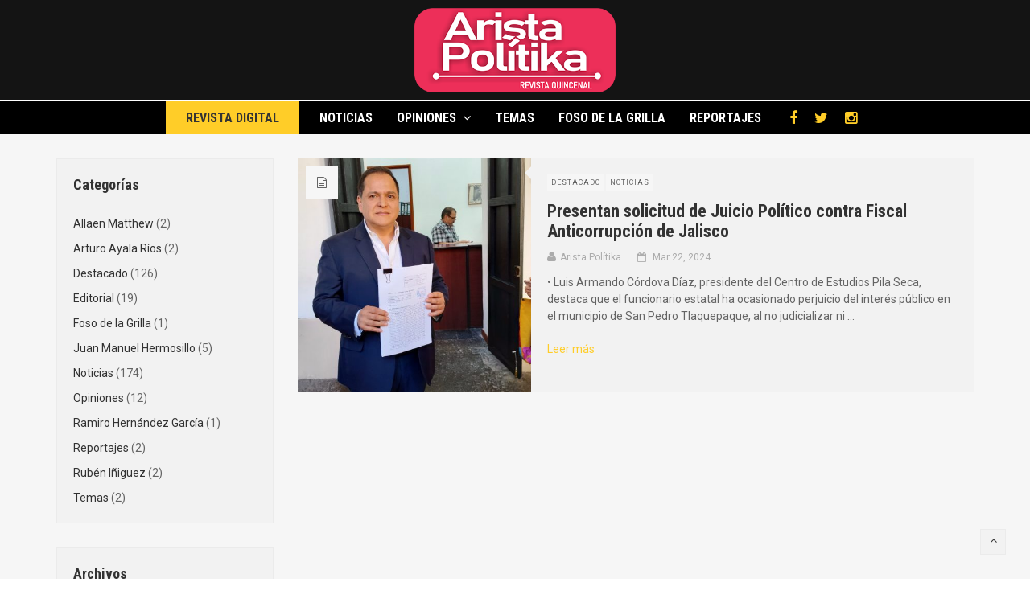

--- FILE ---
content_type: text/html; charset=UTF-8
request_url: https://www.aristapolitika.com/tag/centro-de-estudios-pila-seca/
body_size: 14894
content:
<!DOCTYPE html>
<html lang="es">
<head>
	<meta charset="UTF-8">
	<meta name="viewport" content="width=device-width, initial-scale=1">
	<link rel="profile" href="http://gmpg.org/xfn/11">
	<link rel="pingback" href="https://www.aristapolitika.com/xmlrpc.php">
	<meta name='robots' content='index, follow, max-image-preview:large, max-snippet:-1, max-video-preview:-1' />
	<style>img:is([sizes="auto" i], [sizes^="auto," i]) { contain-intrinsic-size: 3000px 1500px }</style>
	
	<!-- This site is optimized with the Yoast SEO plugin v25.6 - https://yoast.com/wordpress/plugins/seo/ -->
	<title>Centro de Estudios Pila Seca archivos - Revista Arista Pol&iacute;tika</title>
	<link rel="canonical" href="https://www.aristapolitika.com/tag/centro-de-estudios-pila-seca/" />
	<meta property="og:locale" content="es_ES" />
	<meta property="og:type" content="article" />
	<meta property="og:title" content="Centro de Estudios Pila Seca archivos - Revista Arista Pol&iacute;tika" />
	<meta property="og:url" content="https://www.aristapolitika.com/tag/centro-de-estudios-pila-seca/" />
	<meta property="og:site_name" content="Revista Arista Pol&iacute;tika" />
	<meta name="twitter:card" content="summary_large_image" />
	<script type="application/ld+json" class="yoast-schema-graph">{"@context":"https://schema.org","@graph":[{"@type":"CollectionPage","@id":"https://www.aristapolitika.com/tag/centro-de-estudios-pila-seca/","url":"https://www.aristapolitika.com/tag/centro-de-estudios-pila-seca/","name":"Centro de Estudios Pila Seca archivos - Revista Arista Pol&iacute;tika","isPartOf":{"@id":"https://www.aristapolitika.com/#website"},"primaryImageOfPage":{"@id":"https://www.aristapolitika.com/tag/centro-de-estudios-pila-seca/#primaryimage"},"image":{"@id":"https://www.aristapolitika.com/tag/centro-de-estudios-pila-seca/#primaryimage"},"thumbnailUrl":"https://www.aristapolitika.com/wp-content/uploads/2024/03/WhatsApp-Image-2024-03-22-at-15.23.31.jpeg","breadcrumb":{"@id":"https://www.aristapolitika.com/tag/centro-de-estudios-pila-seca/#breadcrumb"},"inLanguage":"es"},{"@type":"ImageObject","inLanguage":"es","@id":"https://www.aristapolitika.com/tag/centro-de-estudios-pila-seca/#primaryimage","url":"https://www.aristapolitika.com/wp-content/uploads/2024/03/WhatsApp-Image-2024-03-22-at-15.23.31.jpeg","contentUrl":"https://www.aristapolitika.com/wp-content/uploads/2024/03/WhatsApp-Image-2024-03-22-at-15.23.31.jpeg","width":1550,"height":1600},{"@type":"BreadcrumbList","@id":"https://www.aristapolitika.com/tag/centro-de-estudios-pila-seca/#breadcrumb","itemListElement":[{"@type":"ListItem","position":1,"name":"Portada","item":"https://www.aristapolitika.com/"},{"@type":"ListItem","position":2,"name":"Centro de Estudios Pila Seca"}]},{"@type":"WebSite","@id":"https://www.aristapolitika.com/#website","url":"https://www.aristapolitika.com/","name":"Revista Arista Pol&iacute;tika","description":"LA INFORMACI&Oacute;N COMO DEBE SER ","potentialAction":[{"@type":"SearchAction","target":{"@type":"EntryPoint","urlTemplate":"https://www.aristapolitika.com/?s={search_term_string}"},"query-input":{"@type":"PropertyValueSpecification","valueRequired":true,"valueName":"search_term_string"}}],"inLanguage":"es"}]}</script>
	<!-- / Yoast SEO plugin. -->


<link rel='dns-prefetch' href='//fonts.googleapis.com' />
<link rel="alternate" type="application/rss+xml" title="Revista Arista Pol&iacute;tika  &raquo; Feed" href="https://www.aristapolitika.com/feed/" />
<link rel="alternate" type="application/rss+xml" title="Revista Arista Pol&iacute;tika  &raquo; Feed de los comentarios" href="https://www.aristapolitika.com/comments/feed/" />
<link rel="alternate" type="application/rss+xml" title="Revista Arista Pol&iacute;tika  &raquo; Etiqueta Centro de Estudios Pila Seca del feed" href="https://www.aristapolitika.com/tag/centro-de-estudios-pila-seca/feed/" />
<script type="text/javascript">
/* <![CDATA[ */
window._wpemojiSettings = {"baseUrl":"https:\/\/s.w.org\/images\/core\/emoji\/16.0.1\/72x72\/","ext":".png","svgUrl":"https:\/\/s.w.org\/images\/core\/emoji\/16.0.1\/svg\/","svgExt":".svg","source":{"concatemoji":"https:\/\/www.aristapolitika.com\/wp-includes\/js\/wp-emoji-release.min.js?ver=69e30b0b087f74a823ee51ed13827ed0"}};
/*! This file is auto-generated */
!function(s,n){var o,i,e;function c(e){try{var t={supportTests:e,timestamp:(new Date).valueOf()};sessionStorage.setItem(o,JSON.stringify(t))}catch(e){}}function p(e,t,n){e.clearRect(0,0,e.canvas.width,e.canvas.height),e.fillText(t,0,0);var t=new Uint32Array(e.getImageData(0,0,e.canvas.width,e.canvas.height).data),a=(e.clearRect(0,0,e.canvas.width,e.canvas.height),e.fillText(n,0,0),new Uint32Array(e.getImageData(0,0,e.canvas.width,e.canvas.height).data));return t.every(function(e,t){return e===a[t]})}function u(e,t){e.clearRect(0,0,e.canvas.width,e.canvas.height),e.fillText(t,0,0);for(var n=e.getImageData(16,16,1,1),a=0;a<n.data.length;a++)if(0!==n.data[a])return!1;return!0}function f(e,t,n,a){switch(t){case"flag":return n(e,"\ud83c\udff3\ufe0f\u200d\u26a7\ufe0f","\ud83c\udff3\ufe0f\u200b\u26a7\ufe0f")?!1:!n(e,"\ud83c\udde8\ud83c\uddf6","\ud83c\udde8\u200b\ud83c\uddf6")&&!n(e,"\ud83c\udff4\udb40\udc67\udb40\udc62\udb40\udc65\udb40\udc6e\udb40\udc67\udb40\udc7f","\ud83c\udff4\u200b\udb40\udc67\u200b\udb40\udc62\u200b\udb40\udc65\u200b\udb40\udc6e\u200b\udb40\udc67\u200b\udb40\udc7f");case"emoji":return!a(e,"\ud83e\udedf")}return!1}function g(e,t,n,a){var r="undefined"!=typeof WorkerGlobalScope&&self instanceof WorkerGlobalScope?new OffscreenCanvas(300,150):s.createElement("canvas"),o=r.getContext("2d",{willReadFrequently:!0}),i=(o.textBaseline="top",o.font="600 32px Arial",{});return e.forEach(function(e){i[e]=t(o,e,n,a)}),i}function t(e){var t=s.createElement("script");t.src=e,t.defer=!0,s.head.appendChild(t)}"undefined"!=typeof Promise&&(o="wpEmojiSettingsSupports",i=["flag","emoji"],n.supports={everything:!0,everythingExceptFlag:!0},e=new Promise(function(e){s.addEventListener("DOMContentLoaded",e,{once:!0})}),new Promise(function(t){var n=function(){try{var e=JSON.parse(sessionStorage.getItem(o));if("object"==typeof e&&"number"==typeof e.timestamp&&(new Date).valueOf()<e.timestamp+604800&&"object"==typeof e.supportTests)return e.supportTests}catch(e){}return null}();if(!n){if("undefined"!=typeof Worker&&"undefined"!=typeof OffscreenCanvas&&"undefined"!=typeof URL&&URL.createObjectURL&&"undefined"!=typeof Blob)try{var e="postMessage("+g.toString()+"("+[JSON.stringify(i),f.toString(),p.toString(),u.toString()].join(",")+"));",a=new Blob([e],{type:"text/javascript"}),r=new Worker(URL.createObjectURL(a),{name:"wpTestEmojiSupports"});return void(r.onmessage=function(e){c(n=e.data),r.terminate(),t(n)})}catch(e){}c(n=g(i,f,p,u))}t(n)}).then(function(e){for(var t in e)n.supports[t]=e[t],n.supports.everything=n.supports.everything&&n.supports[t],"flag"!==t&&(n.supports.everythingExceptFlag=n.supports.everythingExceptFlag&&n.supports[t]);n.supports.everythingExceptFlag=n.supports.everythingExceptFlag&&!n.supports.flag,n.DOMReady=!1,n.readyCallback=function(){n.DOMReady=!0}}).then(function(){return e}).then(function(){var e;n.supports.everything||(n.readyCallback(),(e=n.source||{}).concatemoji?t(e.concatemoji):e.wpemoji&&e.twemoji&&(t(e.twemoji),t(e.wpemoji)))}))}((window,document),window._wpemojiSettings);
/* ]]> */
</script>
<style id='wp-emoji-styles-inline-css' type='text/css'>

	img.wp-smiley, img.emoji {
		display: inline !important;
		border: none !important;
		box-shadow: none !important;
		height: 1em !important;
		width: 1em !important;
		margin: 0 0.07em !important;
		vertical-align: -0.1em !important;
		background: none !important;
		padding: 0 !important;
	}
</style>
<link rel='stylesheet' id='wp-block-library-css' href='https://www.aristapolitika.com/wp-includes/css/dist/block-library/style.min.css?ver=69e30b0b087f74a823ee51ed13827ed0' type='text/css' media='all' />
<style id='classic-theme-styles-inline-css' type='text/css'>
/*! This file is auto-generated */
.wp-block-button__link{color:#fff;background-color:#32373c;border-radius:9999px;box-shadow:none;text-decoration:none;padding:calc(.667em + 2px) calc(1.333em + 2px);font-size:1.125em}.wp-block-file__button{background:#32373c;color:#fff;text-decoration:none}
</style>
<style id='pdfemb-pdf-embedder-viewer-style-inline-css' type='text/css'>
.wp-block-pdfemb-pdf-embedder-viewer{max-width:none}

</style>
<style id='global-styles-inline-css' type='text/css'>
:root{--wp--preset--aspect-ratio--square: 1;--wp--preset--aspect-ratio--4-3: 4/3;--wp--preset--aspect-ratio--3-4: 3/4;--wp--preset--aspect-ratio--3-2: 3/2;--wp--preset--aspect-ratio--2-3: 2/3;--wp--preset--aspect-ratio--16-9: 16/9;--wp--preset--aspect-ratio--9-16: 9/16;--wp--preset--color--black: #000000;--wp--preset--color--cyan-bluish-gray: #abb8c3;--wp--preset--color--white: #ffffff;--wp--preset--color--pale-pink: #f78da7;--wp--preset--color--vivid-red: #cf2e2e;--wp--preset--color--luminous-vivid-orange: #ff6900;--wp--preset--color--luminous-vivid-amber: #fcb900;--wp--preset--color--light-green-cyan: #7bdcb5;--wp--preset--color--vivid-green-cyan: #00d084;--wp--preset--color--pale-cyan-blue: #8ed1fc;--wp--preset--color--vivid-cyan-blue: #0693e3;--wp--preset--color--vivid-purple: #9b51e0;--wp--preset--gradient--vivid-cyan-blue-to-vivid-purple: linear-gradient(135deg,rgba(6,147,227,1) 0%,rgb(155,81,224) 100%);--wp--preset--gradient--light-green-cyan-to-vivid-green-cyan: linear-gradient(135deg,rgb(122,220,180) 0%,rgb(0,208,130) 100%);--wp--preset--gradient--luminous-vivid-amber-to-luminous-vivid-orange: linear-gradient(135deg,rgba(252,185,0,1) 0%,rgba(255,105,0,1) 100%);--wp--preset--gradient--luminous-vivid-orange-to-vivid-red: linear-gradient(135deg,rgba(255,105,0,1) 0%,rgb(207,46,46) 100%);--wp--preset--gradient--very-light-gray-to-cyan-bluish-gray: linear-gradient(135deg,rgb(238,238,238) 0%,rgb(169,184,195) 100%);--wp--preset--gradient--cool-to-warm-spectrum: linear-gradient(135deg,rgb(74,234,220) 0%,rgb(151,120,209) 20%,rgb(207,42,186) 40%,rgb(238,44,130) 60%,rgb(251,105,98) 80%,rgb(254,248,76) 100%);--wp--preset--gradient--blush-light-purple: linear-gradient(135deg,rgb(255,206,236) 0%,rgb(152,150,240) 100%);--wp--preset--gradient--blush-bordeaux: linear-gradient(135deg,rgb(254,205,165) 0%,rgb(254,45,45) 50%,rgb(107,0,62) 100%);--wp--preset--gradient--luminous-dusk: linear-gradient(135deg,rgb(255,203,112) 0%,rgb(199,81,192) 50%,rgb(65,88,208) 100%);--wp--preset--gradient--pale-ocean: linear-gradient(135deg,rgb(255,245,203) 0%,rgb(182,227,212) 50%,rgb(51,167,181) 100%);--wp--preset--gradient--electric-grass: linear-gradient(135deg,rgb(202,248,128) 0%,rgb(113,206,126) 100%);--wp--preset--gradient--midnight: linear-gradient(135deg,rgb(2,3,129) 0%,rgb(40,116,252) 100%);--wp--preset--font-size--small: 13px;--wp--preset--font-size--medium: 20px;--wp--preset--font-size--large: 36px;--wp--preset--font-size--x-large: 42px;--wp--preset--spacing--20: 0.44rem;--wp--preset--spacing--30: 0.67rem;--wp--preset--spacing--40: 1rem;--wp--preset--spacing--50: 1.5rem;--wp--preset--spacing--60: 2.25rem;--wp--preset--spacing--70: 3.38rem;--wp--preset--spacing--80: 5.06rem;--wp--preset--shadow--natural: 6px 6px 9px rgba(0, 0, 0, 0.2);--wp--preset--shadow--deep: 12px 12px 50px rgba(0, 0, 0, 0.4);--wp--preset--shadow--sharp: 6px 6px 0px rgba(0, 0, 0, 0.2);--wp--preset--shadow--outlined: 6px 6px 0px -3px rgba(255, 255, 255, 1), 6px 6px rgba(0, 0, 0, 1);--wp--preset--shadow--crisp: 6px 6px 0px rgba(0, 0, 0, 1);}:where(.is-layout-flex){gap: 0.5em;}:where(.is-layout-grid){gap: 0.5em;}body .is-layout-flex{display: flex;}.is-layout-flex{flex-wrap: wrap;align-items: center;}.is-layout-flex > :is(*, div){margin: 0;}body .is-layout-grid{display: grid;}.is-layout-grid > :is(*, div){margin: 0;}:where(.wp-block-columns.is-layout-flex){gap: 2em;}:where(.wp-block-columns.is-layout-grid){gap: 2em;}:where(.wp-block-post-template.is-layout-flex){gap: 1.25em;}:where(.wp-block-post-template.is-layout-grid){gap: 1.25em;}.has-black-color{color: var(--wp--preset--color--black) !important;}.has-cyan-bluish-gray-color{color: var(--wp--preset--color--cyan-bluish-gray) !important;}.has-white-color{color: var(--wp--preset--color--white) !important;}.has-pale-pink-color{color: var(--wp--preset--color--pale-pink) !important;}.has-vivid-red-color{color: var(--wp--preset--color--vivid-red) !important;}.has-luminous-vivid-orange-color{color: var(--wp--preset--color--luminous-vivid-orange) !important;}.has-luminous-vivid-amber-color{color: var(--wp--preset--color--luminous-vivid-amber) !important;}.has-light-green-cyan-color{color: var(--wp--preset--color--light-green-cyan) !important;}.has-vivid-green-cyan-color{color: var(--wp--preset--color--vivid-green-cyan) !important;}.has-pale-cyan-blue-color{color: var(--wp--preset--color--pale-cyan-blue) !important;}.has-vivid-cyan-blue-color{color: var(--wp--preset--color--vivid-cyan-blue) !important;}.has-vivid-purple-color{color: var(--wp--preset--color--vivid-purple) !important;}.has-black-background-color{background-color: var(--wp--preset--color--black) !important;}.has-cyan-bluish-gray-background-color{background-color: var(--wp--preset--color--cyan-bluish-gray) !important;}.has-white-background-color{background-color: var(--wp--preset--color--white) !important;}.has-pale-pink-background-color{background-color: var(--wp--preset--color--pale-pink) !important;}.has-vivid-red-background-color{background-color: var(--wp--preset--color--vivid-red) !important;}.has-luminous-vivid-orange-background-color{background-color: var(--wp--preset--color--luminous-vivid-orange) !important;}.has-luminous-vivid-amber-background-color{background-color: var(--wp--preset--color--luminous-vivid-amber) !important;}.has-light-green-cyan-background-color{background-color: var(--wp--preset--color--light-green-cyan) !important;}.has-vivid-green-cyan-background-color{background-color: var(--wp--preset--color--vivid-green-cyan) !important;}.has-pale-cyan-blue-background-color{background-color: var(--wp--preset--color--pale-cyan-blue) !important;}.has-vivid-cyan-blue-background-color{background-color: var(--wp--preset--color--vivid-cyan-blue) !important;}.has-vivid-purple-background-color{background-color: var(--wp--preset--color--vivid-purple) !important;}.has-black-border-color{border-color: var(--wp--preset--color--black) !important;}.has-cyan-bluish-gray-border-color{border-color: var(--wp--preset--color--cyan-bluish-gray) !important;}.has-white-border-color{border-color: var(--wp--preset--color--white) !important;}.has-pale-pink-border-color{border-color: var(--wp--preset--color--pale-pink) !important;}.has-vivid-red-border-color{border-color: var(--wp--preset--color--vivid-red) !important;}.has-luminous-vivid-orange-border-color{border-color: var(--wp--preset--color--luminous-vivid-orange) !important;}.has-luminous-vivid-amber-border-color{border-color: var(--wp--preset--color--luminous-vivid-amber) !important;}.has-light-green-cyan-border-color{border-color: var(--wp--preset--color--light-green-cyan) !important;}.has-vivid-green-cyan-border-color{border-color: var(--wp--preset--color--vivid-green-cyan) !important;}.has-pale-cyan-blue-border-color{border-color: var(--wp--preset--color--pale-cyan-blue) !important;}.has-vivid-cyan-blue-border-color{border-color: var(--wp--preset--color--vivid-cyan-blue) !important;}.has-vivid-purple-border-color{border-color: var(--wp--preset--color--vivid-purple) !important;}.has-vivid-cyan-blue-to-vivid-purple-gradient-background{background: var(--wp--preset--gradient--vivid-cyan-blue-to-vivid-purple) !important;}.has-light-green-cyan-to-vivid-green-cyan-gradient-background{background: var(--wp--preset--gradient--light-green-cyan-to-vivid-green-cyan) !important;}.has-luminous-vivid-amber-to-luminous-vivid-orange-gradient-background{background: var(--wp--preset--gradient--luminous-vivid-amber-to-luminous-vivid-orange) !important;}.has-luminous-vivid-orange-to-vivid-red-gradient-background{background: var(--wp--preset--gradient--luminous-vivid-orange-to-vivid-red) !important;}.has-very-light-gray-to-cyan-bluish-gray-gradient-background{background: var(--wp--preset--gradient--very-light-gray-to-cyan-bluish-gray) !important;}.has-cool-to-warm-spectrum-gradient-background{background: var(--wp--preset--gradient--cool-to-warm-spectrum) !important;}.has-blush-light-purple-gradient-background{background: var(--wp--preset--gradient--blush-light-purple) !important;}.has-blush-bordeaux-gradient-background{background: var(--wp--preset--gradient--blush-bordeaux) !important;}.has-luminous-dusk-gradient-background{background: var(--wp--preset--gradient--luminous-dusk) !important;}.has-pale-ocean-gradient-background{background: var(--wp--preset--gradient--pale-ocean) !important;}.has-electric-grass-gradient-background{background: var(--wp--preset--gradient--electric-grass) !important;}.has-midnight-gradient-background{background: var(--wp--preset--gradient--midnight) !important;}.has-small-font-size{font-size: var(--wp--preset--font-size--small) !important;}.has-medium-font-size{font-size: var(--wp--preset--font-size--medium) !important;}.has-large-font-size{font-size: var(--wp--preset--font-size--large) !important;}.has-x-large-font-size{font-size: var(--wp--preset--font-size--x-large) !important;}
:where(.wp-block-post-template.is-layout-flex){gap: 1.25em;}:where(.wp-block-post-template.is-layout-grid){gap: 1.25em;}
:where(.wp-block-columns.is-layout-flex){gap: 2em;}:where(.wp-block-columns.is-layout-grid){gap: 2em;}
:root :where(.wp-block-pullquote){font-size: 1.5em;line-height: 1.6;}
</style>
<link rel='stylesheet' id='font-awesome-css' href='https://www.aristapolitika.com/wp-content/themes/wr-nitro/assets/3rd-party/font-awesome/css/font-awesome.min.css?ver=69e30b0b087f74a823ee51ed13827ed0' type='text/css' media='all' />
<link rel='stylesheet' id='wr-nitro-web-fonts-css' href='https://fonts.googleapis.com/css?family=Roboto%3A400%7CRoboto+Condensed%3A700%2C400&#038;subset=latin%2Clatin-ext&#038;ver=69e30b0b087f74a823ee51ed13827ed0' type='text/css' media='all' />
<link rel='stylesheet' id='wr-nitro-main-css' href='https://www.aristapolitika.com/wp-content/themes/wr-nitro/assets/woorockets/css/main.css?ver=69e30b0b087f74a823ee51ed13827ed0' type='text/css' media='all' />
<style id='wr-nitro-main-inline-css' type='text/css'>
body {font-family: "Roboto";font-weight: 400;font-size: 100%;letter-spacing: 0px;line-height: 21px;}h1,h2,h3,h4,h5,h6 {letter-spacing: 0px;font-family: "Roboto Condensed";font-weight: 700;}h1 {font-size: 63px;line-height: 71.964px;}h2 {font-size: 45px;line-height: 50.886px;}h3 {font-size: 31px;line-height: 35.982px;}h4 {font-size: 22px;line-height: 25.452px;}h5 {font-size: 16px;line-height: 21.6px;}h6 {font-size: 11px;line-height: 12.726px;}.format-quote .quote-content,blockquote {font-family: "Lato";}@media only screen and (min-width: 1024px) {.offset {position: relative;padding: 0px;}.offset:after {border-width: 0px;border-color: #ffffff;}.woocommerce-demo-store.offset {padding-top: 52px;}.woocommerce-demo-store.offset .demo_store {top: 0px;}.admin-bar.woocommerce-demo-store.offset .demo_store {top: 32px;}.mfp-wrap {top: 10px;height: calc(100% - 20px);}.admin-bar .mfp-wrap {top: 42px;height: calc(100% - 52px);}}.row {margin-left: -15px;margin-right: -15px;}.main-content, .primary-sidebar {padding-left: 15px;padding-right: 15px;}.primary-sidebar .widget {margin-bottom: 30px;}@media screen and (max-width: 800px) {.style-4 .p-single-images .product__badge {right: 15px;}}.container {max-width: 1170px;}@media screen and (max-width: 1024px) {.container {max-width: 100% !important;}}.site-title {padding-top: 80px;padding-bottom: 80px;min-height: 214px;background-color: #f2f2f2;color: #646464;}.site-title .breadcrumbs a,.woocommerce-breadcrumb a {color: #323232;}.site-title .breadcrumbs a:hover,.woocommerce-breadcrumb a:hover {color: #ff4064;}.site-title h1 {font-size: 44px;line-height: 44px;color: #323232;}.site-title .desc {font-size: px;line-height: px;}.post-title {padding-top: 41px;padding-bottom: 41px;}.post-title .entry-title {font-size: 45px;line-height: 45px;}#shop-main .products.grid-layout:not(.boxed),#shop-main .products.grid-layout.item-style-6 {margin: 0 -15px;}#woof_results_by_ajax .products {width: calc(100% + 30px);}#shop-main .products.grid-layout .product {padding: 15px;}#shop-sidebar .widget {margin-bottom: 30px;}@media (min-width: 769px) {#shop-main .products.grid-layout .product:nth-child(4n+1) {clear: both;}}@media (max-width: 768px) {#shop-main .products.grid-layout .product:nth-child(2n+1) {clear: both;}}#shop-main .products.masonry-layout {margin: 0 -15px;}#shop-main .products.masonry-layout .product {padding: 15px ;}#shop-main .products.masonry-layout.item-style-4 .product {padding-bottom: 10px;}.product__image.mask .mask-inner { background: rgba(0, 0, 0, 0.7) }.page-content .main-content {width: 100%;}.blog .main-content {width: calc(100% - 300px);-ms-order: 2;order: 2;-webkit-order: 2;}.blog .primary-sidebar {width: 300px;-ms-order: 1;order: 1;-webkit-order: 1;}.single-attachment .main-content,.single-post .main-content {width: 100%;}.b-single .entry-content {margin: 0 auto !important;max-width: 750px;}.archive #shop-main,.archive-shop {width: 100%;}.style-2 #shop-detail {width: 100%;}.footer {background-color: #ffffff;}.footer .top {color: #646464;}.footer .top h1, .footer .top h2, .footer .top h3, .footer .top h4, .footer .top h5, .footer .top h6, .footer .widget_rss .widget-title a {color: #323232;}.footer .bot {background-color: #000000;color: #ffffff;} .footer .top a { color: #646464; } .footer .top a:hover { color: #ff4064; } .footer .bot a { color: #c1c1c1; } .footer .bot a:hover { color: #ffcd28; }.error404 .wrapper {background-color:#f7f7f7;background-size:auto;background-position:center center;background-attachment:scroll;background-repeat:no-repeat;}.error404 .heading-404 * {font-size: 88px;line-height: 88px;color: #292929;font-weight: bold;}.widget-style-1 .widget {padding: 20px;background-color:#f2f2f2; border: 1px solid #ebebeb;padding: 20px;}.woof_container_inner > h4,.widget-style-1 .widget .widget-title {border-bottom: 1px solid #ebebeb;}.widget-style-1 .widget .widget-title {padding-bottom: 10px;}.meta-color,.entry-meta,.entry-meta a,.entry-meta span a,.entry-meta i,.sc-product-package .p-package-cat a,.widget li .info,blockquote,.b-single .single-nav > div > span,time, .irs-grid-text,.irs-min, .irs-max {color: #ababab;}::-webkit-input-placeholder {color: #ababab;}:-moz-placeholder {color: #ababab;}::-moz-placeholder {color: #ababab;}:-ms-input-placeholder {color: #ababab;}.irs-grid-pol, .irs-from, .irs-to, .irs-single {background: #ababab;}.nitro-line,.nitro-line > *,.nitro-line .yith-wcwl-add-to-wishlist a,.btb,select:not(.cate-search),ul li,input:not([type="submit"]):not([type="button"]):not(.submit):not(.button):not(.extenal-bdcl),.p-single-action .yith-wcwl-add-to-wishlist div a,textarea,table, th, td,.woocommerce-cart th,.woocommerce-cart td,blockquote,.quantity .btn-qty a:first-child,.widget ul li,.b-masonry .entry-meta,.comments-area .comment-form p,.woocommerce-cart .cart-collaterals section,.style-1 .woocommerce-tabs .tabs,.style-2 .clean-tab *:not(.submit),.style-3 .accordion-tabs > div,.style-3 .accordion-tabs,.style-4 .woocommerce-tabs .tabs li:not(:last-child),.default-tab .woocommerce-tabs .tabs,.woocommerce-page input[type="checkbox"] + label:before,#checkout_timeline,.timeline-horizontal,.page-numbers li span:not(.dots),.page-numbers li a:hover,.style-3 ul.page-numbers,.sc-product-package ul li,.woocommerce-cart .woocommerce > form,.woocommerce-page .form-container,.woocommerce-checkout .form-row input.input-text,.woocommerce-checkout .select2-container,.woocommerce-page .select2-container .select2-choice,.woocommerce-page .select2-drop-active,.grid.boxed.pag-number .product,.default-tab .woocommerce-tabs .wc-tabs > li,.vc_tta-tabs .vc_tta-tabs-container .vc_tta-tab,.wr-pricing-table.style-1 .pricing-item .inner,.wr-pricing-table.style-1 .pricing-item .pricing-header,.wr-pricing-table.style-3 .pricing-item .inner,.wr-pricing-table.style-4 .pricing-item .inner,.quickview-modal .info div[itemprop="description"],.quickview-modal .info .quickview-button, .quickview-modal .info .p-meta,.sc-product-package .product__btn_cart,.woocommerce .wishlist_table td.product-add-to-cart a.product__btn_cart,.pagination.wc-pagination .page-ajax a,.style-3 .accordion-tabs .panel,.style-2 .woocommerce-tabs div .panel,.woocommerce-cart .cart-collaterals .coupon,.vc_toggle, .vc_toggle.vc_toggle_active .vc_toggle_title,.wr-pricing-table.style-2 .pricing-item .pricing-footer,.wr-custom-attribute li:not(.selected) a,.wr-custom-attribute.color-picker li a:after,.wr-pricing-table.style-2 .pricing-item .pricing-footer,.chosen-container-multi .chosen-choices,.chosen-container .chosen-drop,.woof_redraw_zone .irs-slider,.woof_list_label .woof_label_term,.woof_label_count,.woof_sid_auto_shortcode, .woof_show_auto_form, .woof_hide_auto_form,.booking-pricing-info,.grid.boxed.pag-number:not(.sc-product):not(.sc-products) .product,.sc-products.grid-boxed-layout .product,.group-quantity .product__btn_cart {border-color: #ebebeb !important;}.sc-cat-list ul li ul {border-color: #ebebeb;}.sc-testimonials.style-2 .arrow,.sc-cat-list ul li a {border-bottom-color: #ebebeb !important;}.woocommerce-checkout #checkout_timeline li:not(:last-child):after,.vc_tta-tabs.vc_tta-style-style-7 .vc_tta-tabs-container:before,.vc_tta-tabs.vc_tta-style-style-4 .vc_tta-tabs-container .vc_tta-tab:before,.vc_tta-tabs.vc_tta-style-style-6 .vc_tta-tabs-container .vc_tta-tab:before,.vc_tta-tabs.vc_tta-style-style-2 .vc_tta-tabs-container:before,.wr-pricing-table .style-1 .pricing-item .units:before,.wr-pricing-table .style-3 .pricing-item .units:before,.widget_price_filter .ui-slider {background-color: #ebebeb;}select,textarea,.chosen-container-multi .chosen-choices,input:not([type="submit"]):not([type="button"]):not(.submit):not(.button),.woocommerce-checkout .select2-container,.select2-container .select2-choice,.select2-results .select2-highlighted,.select2-search {background-color: #f9f9f9;}.overlay_bg,.wr-mobile.woocommerce-page.archive .wrapper,.default-tab .woocommerce-tabs .wc-tabs > li a:hover,.default-tab .woocommerce-tabs .wc-tabs > li.active a,.widget ul li .count,.style-1 .woocommerce-tabs,.b-classic.boxed .post,.style-2 .woocommerce-tabs #comments .comment-text,.style-3 .woocommerce-tabs #comments .comment-text,.style-4 .woocommerce-tabs #comments .comment-text,.vc_progress_bar.style-1 .vc_single_bar,.vc_progress_bar.style-1 .vc_single_bar .vc_bar:before,.vc_progress_bar .vc_single_bar,.wr-pricing-table.style-2 .pricing-item .inner,.wr-pricing-table.style-3 .pricing-item .price-value,.wr-pricing-table.style-4 .pricing-item .inner:hover,[class*="b-"].default .entry-cat a,.widget .tagcloud a,.galleries .grid .item-inner,.single-gallery .wr-nitro-carousel .owl-dots > div span,.pagination.wc-pagination .page-ajax a,.entry-thumb i.body_bg:hover,.irs-min, .irs-max,.search-results .search-item,.woof_list_label .woof_label_term {background-color: #f2f2f2;}.vc_progress_bar.style-1 .vc_single_bar {border-color: #f2f2f2;}.style-2 .woocommerce-tabs #comments .comment_container:before,.style-3 .woocommerce-tabs #comments .comment_container:before,.style-4 .woocommerce-tabs #comments .comment_container:before,.comments-area .comment-list .comment-content-wrap:before,.b-classic.small.boxed .entry-thumb:before {border-right-color: #f2f2f2;}.rtl .b-classic.small.boxed .entry-thumb:before {border-left-color: #f2f2f2;}.sc-product-package ul li:before {color: #f2f2f2;}body .wrapper,.body_bg,.single-mobile-layout .p-single-info.fixed .p-single-action,.single-mobile-layout.product-type-variable .p-single-info.fixed .single_variation_wrap,.single-mobile-layout .wishlist-btn a,[class*="b-"].boxed .entry-cat a,.b-zigzag.default .entry-cat a,.wr-pricing-table.style-1 .pricing-item .inner,.select2-results,.product-btn-right .product__btn,.product-btn-center:not(.btn-inside-thumbnail) .product__action a,.nivo-lightbox-theme-default.nivo-lightbox-overlay,.style-1 .woocommerce-tabs #comments .comment-text,.woof_redraw_zone .irs-slider,.woof_redraw_zone .irs-bar,.style-5 .woocommerce-tabs #comments .comment-text,.style-2 .woocommerce-tabs.accordion-tabs #comments .comment-text {background-color: #f6f6f6;}.style-2 .woocommerce-tabs.accordion-tabs #comments .comment_container:before,.style-5 .woocommerce-tabs #comments .comment_container:before,.style-1 .woocommerce-tabs #comments .comment_container:before {border-right-color: #f6f6f6;}.sc-testimonials.style-2 .arrow span {border-bottom-color: #f6f6f6;}.body_bg_text,.irs-from, .irs-to, .irs-single {color: #f6f6f6;}body,.body_color,.entry-cat a,.p-meta a,.port-content .hentry .title .cat,.port-content .hentry .title .cat a,.nitro-member.style-1 .social a,.nitro-member.style-3 .social a,.select2-results li,.woocommerce-cart .shop_table .product-price .amount,.woocommerce-cart .cart_totals .cart-subtotal .amount,.color-dark,.icon_color,.icon_color * i,.single-mobile-layout .addition-product .add_to_cart_button i,.price del,.price del .amount,.star-rating:before,.wc-switch a.active,.select2-container .select2-choice,.single-gallery .wr-nitro-carousel .owl-dots > div.active span,.pagination.wc-pagination .page-ajax a,.nivo-lightbox-theme-default .nivo-lightbox-nav:before,.vc_toggle .vc_toggle_title .vc_toggle_icon:before,.vc_progress_bar.style-1 .vc_single_bar .vc_label > span,.wr-product-share h3,.woof_show_auto_form,.woocommerce-checkout .shop_table .cart-subtotal .amount,.woocommerce-checkout .shop_table .cart_item .amount,.style-5:not(.downloadable) .p-single-action .cart .wishlist-btn .tooltip {color: #646464;}.single-gallery .wr-nitro-carousel .owl-dots > div.active span,.single-gallery .wr-nitro-carousel .owl-dots > div:hover span,.woof_redraw_zone .irs-slider:after,.woof_redraw_zone .irs-line-left,.woof_redraw_zone .irs-line-right,.woof_redraw_zone .irs-line-mid {background-color: #646464;}.wr-nitro-carousel .owl-dots .owl-dot span {border-color: #646464;}.select2-container .select2-choice .select2-arrow b:after {border-top-color: #646464;}h1,h2,h3,h4,h5,h6,.heading-color,.heading-color > a,.entry-title,.entry-title a,.title a,[class*="title"] > a,.product__title a,.vc_tta-container .vc_tta.vc_general .vc_tta-tab > a,.wr-pricing-table .pricing-item .price-value,.woocommerce-checkout .shop_table th.product-name,.woocommerce-checkout .payment_methods li label,a:hover,.widget ul li a,.entry-meta a:hover,.hover-primary:hover,.vc_toggle .vc_toggle_title .vc_toggle_icon:hover:before,.vc_progress_bar.style-1 .vc_single_bar .vc_label {color: #323232;}.heading-bg,.widget_price_filter .ui-slider > *,.wr-pricing-table.style-3 .pricing-item .units:before  {background-color: #323232;}.widget_price_filter .ui-slider-handle {border-color: #323232;}.wr-btn,.button,button[class*="button"],.submit,input[type="submit"],a.button_sg,.yith-woocompare-widget a.compare {display: inline-block;text-align: center;white-space: nowrap;font-size: 13px;height: 45px;line-height: 41px;letter-spacing: 0px;padding: 0 20px;border: 2px solid;border-radius: 2px;text-transform: uppercase;}.p-single-action .actions-button a {line-height: 43px;height: 45px;width: 45px;}.plus-minus-button input {    height: 45px;}.qty-suffix {    line-height: 43px;        margin: 10px 10px 0 0 !important;}.quantity input[type="number"],.auction-ajax-change .quantity input {line-height: 41px;height: 43px;width: 43px;}.quantity {width: 77px;}.style-5:not(.downloadable) .p-single-action .cart .wishlist-btn {width: calc(100% - 87px);width: -webkit-calc(100% - 87px);margin-right: 0;}.quantity .btn-qty a {height: 22.5px;line-height: 22.5px;}.woocommerce-wishlist button[class*="button"],.woocommerce-wishlist .button {height: 45px !important;line-height: 41px !important;padding: 0 20px !important;border: 2px solid !important;border-radius: 2px !important;}.wr-btn-solid, .button, button[class*="button"], .submit, input[type="submit"]:not(.wr-btn-outline), a.button_sg, .yith-woocompare-widget a.compare {background-color: #323232;border-color: #323232;color: #fff;}.wr-btn-solid:hover, .button:hover, button[class*="button"]:hover, .submit:hover, input[type="submit"]:not(.wr-btn-outline):not([disabled]):hover, .yith-woocompare-widget a.compare:hover {background-color: #222;border-color: #323232;color: #fff;} .wr-btn.wr-btn-outline, .woocommerce-checkout .timeline-horizontal input.button.alt.prev, .sc-product-package .product__btn_cart, .woocommerce .wishlist_table td.product-add-to-cart a.product__btn_cart { background-color: rgba(255, 255, 255, 0); border-color: #323232;  color: #323232; }.wr-btn.wr-btn-outline:hover, .woocommerce-checkout .timeline-horizontal input.button.alt.prev:hover, .sc-product-package .product__btn_cart:hover, .woocommerce .wishlist_table td.product-add-to-cart a.product__btn_cart:hover {background-color: #222;border-color: #323232;color: #222;}.sc-product-package .product__btn_cart,.woocommerce .wishlist_table td.product-add-to-cart a.product__btn_cart,.list .product__action > div a,.p-single-action .product__compare > a,.p-single-action .yith-wcwl-add-to-wishlist a {border-radius: 2px;}#wr-back-top > a {width: 32px;height: 32px;line-height: 27px;font-size: 14px;}#wr-back-top > a:hover {color: #fff !important;}.title {padding-top: 3px;font-size: 50px;line-height: .9em;font-weight: bold;color: #ffffff;font-family: Roboto Condensed;}.categorias {color: #ffcd28;text-align: left;}.revista {padding-left: 150px; padding-right: 150px;}@media screen and (max-width: 768px) {.revista {padding-left: 0px; padding-right: 0px; width: 95%;  }}a,.hover-main:hover,.mfp-close:hover,.format-audio .mejs-controls .mejs-time-rail .mejs-time-current,.post-title.style-2 a:hover,.b-single .post-tags a:hover,.port-cat a.selected,.port-content .hentry .action a:hover,.port-single .hentry .thumb .mask a:hover,.color-primary,.wc-switch a:hover,#p-preview .owl-buttons *:hover,.product__price .amount,.p-single-images .p-gallery .owl-buttons > *:hover,.woocommerce-cart .shop_table .cart_item:hover .remove:hover,.woocommerce-cart .shop_table .product-name a:hover,.woocommerce-cart .quantity .btn-qty a:hover,.woocommerce-cart .shop_table tbody .product-subtotal,.amount,[class*="title"]:hover > a,.widget .product-title:hover > a,.widget ul li a:hover,.widget-search button:hover,[class*="product"] ins,.woocommerce-account .user-link a:hover,.woocommerce-checkout #checkout_timeline.text li.active,.sc-social-network .info.outside a:hover,.vc_tta-container .vc_tta-tabs .vc_tta-tabs-container .vc_tta-tab.vc_active > a,.vc_tta-container .vc_tta-tabs .vc_tta-tabs-container .vc_tta-tab:hover > a,.page-numbers li span:not(.dots), .page-numbers li a:hover,.hb-minicart .mini_cart_item .info-item .title-item a:hover,.widget_shopping_cart_content .total .amount,.hb-minicart .action-top-bottom .quickview-outer .edit-cart:hover:before,.hb-minicart .action-top-bottom .remove-outer .remove:hover:before,.hb-cart-outer .dark-style .widget_shopping_cart_content .buttons .wc-forward:hover,.entry-cat a:hover,.style-2 .clean-tab .tabs li.active a,.style-2 .clean-tab .tabs li a:hover,.nitro-member .social a:hover,.maintenance.maintenance-style-2 .wr-countdown > div > div,.icon_color:hover,.icon_color > *:hover i,.gallery-fullscreen .wr-nitro-carousel .owl-nav > div:hover,.woocommerce .wishlist_table .remove-product:hover,.product__title a:hover,.star-rating span:before,.product__action-bottom > .product__btn:hover,.woocommerce-tabs .active a.tab-heading,.vc_toggle .vc_toggle_title:hover > *,.filters a.selected,.woof_label_count,.widget_nav_menu .current-menu-item a,.yith-wcwl-wishlistexistsbrowse.show i, .yith-wcwl-wishlistaddedbrowse.show i {color: #ffcd28;}.loader,.style-2 .clean-tab .woocommerce-tabs .tabs li.active a,.style-3 .page-numbers li span:not(.dots),.style-3 .page-numbers li a:hover,.wr-nitro-carousel .owl-dots .owl-dot:hover span,.wr-nitro-carousel .owl-dots .owl-dot.active span,.p-single-images .flex-control-paging li a:hover,.p-single-images .flex-control-paging li .flex-active,.woof_list_label li .woof_label_term:hover,.woof_list_label li .woof_label_term.checked,#wr-back-top > a:hover {border-color: #ffcd28 !important;}.sc-cat-list ul li a:hover,.wr-onepage-nav a span:before,.vc_toggle.vc_toggle_active,.sc-cat-list ul li ul {border-left-color: #ffcd28;}.rtl .sc-cat-list ul li a:hover {border-right-color: #ffcd28;}.bg-primary,.hover-bg-primary:hover,.product_list_widget .remove:hover,.sc-product-package .p-package-cart .button:hover,.sc-product-button a:hover,.sc-product-button.light .button span.tooltip:hover,.hb-minicart .action-top-bottom .edit-form-outer .edit-btn,.style-1 .woocommerce-tabs .tabs li.active a:before,.vc_tta-tabs.vc_tta-style-style-2 .vc_tta-tabs-container .vc_tta-tab:before,.vc_tta-tabs.vc_tta-style-style-3 .vc_tta-tabs-container .vc_tta-tab:before,.vc_tta-tabs.vc_tta-style-style-7 .vc_tta-tabs-container .vc_tta-tab:before,.woof_container_inner > h4:before,.widget-style-2 .widget .widget-title:before,.widget-style-3 .widget .widget-title:before,.wr-onepage-nav a span,.wr-nitro-carousel .owl-dots .owl-dot.active span,.wr-nitro-carousel .owl-dots .owl-dot:hover span,.p-single-images .flex-control-paging li a.flex-active,.p-single-images .flex-control-paging li a:hover,.woof_list_label li .woof_label_term:hover,.woof_list_label li .woof_label_term.checked,.page-links a:hover,.page-links a:focus,.woocommerce-account .form-container .woocommerce-MyAccount-navigation li.is-active:after,.wr-pricing-table.style-1 .pricing-item .units:before {background-color: #ffcd28;} .header  {border-radius:0px;}.header .hb-s1i2 img{max-width: 250px}.hb-s1i2{border-radius:0px;color:#333333;font-size:20px;font-weight:400;letter-spacing:0px;line-height:30px;padding-bottom:10px;padding-left:10px;padding-right:10px;padding-top:10px;} .header .section-1{background-color:#141414;border-bottom-width:1px;border-color:#ffffff;border-left-width:0px;border-radius:0px;border-right-width:0px;border-style:solid;border-top-width:0px;}.header .section-1 .container{border-radius:0px;max-width:1170px;}.header .element-item.hb-s2i2{background-color:#ffcd28;border-radius:0px;padding-bottom:0px;padding-left:10px;padding-right:10px;padding-top:0px;}.hb-s2i2,.hb-s2i2 a{font-family:Roboto Condensed;font-size:16px;font-weight:700;letter-spacing:0px;line-height:21px;text-transform:uppercase;}.hb-s2i2.site-navigator-outer a,.hb-s2i2.site-navigator-outer .menu-more .icon-more,.hb-s2i2.site-navigator-outer .menu-breadcrumbs{color: #333333}.hb-s2i2.site-navigator-outer .menu-more .icon-more .wr-burger-menu:before{background: #333333}.hb-s2i2.site-navigator-outer .menu-more .icon-more .wr-burger-menu:after{border-top-color: #333333; border-bottom-color: #333333}.hb-s2i2 .menu-default ul a,.hb-s2i2 .mm-container,.hb-s2i2 .mm-container a{font-style:normal;text-decoration:none;text-transform:none;font-weight:400;}.hb-s2i2.site-navigator-outer li.menu-default ul{width:220px}.header .hb-s2i2 .site-navigator > .menu-item > .menu-item-link,.header .hb-s2i2 .site-navigator > li.menu-item-language > a { padding-left: 15px; padding-right: 15px}.hb-s2i2 .mm-container .title-column { font-size: 19px}.hb-s2i2.site-navigator-outer li.menu-item:hover > .menu-item-link,.hb-s2i2 .site-navigator > .current-menu-ancestor > .menu-item-link,.hb-s2i2 .site-navigator > .current-menu-item > .menu-item-link,.header .sticky-row-scroll .hb-s2i2 .site-navigator > li.menu-item:hover > .menu-item-link,.header .sticky-row-scroll .hb-s2i2 .site-navigator > .current-menu-ancestor > .menu-item-link,.header .sticky-row-scroll .hb-s2i2 .site-navigator > .current-menu-item > .menu-item-link,.hb-s2i2.site-navigator-outer .menu-more .nav-more .site-navigator li.menu-item:hover > .menu-item-link,.hb-s2i2.site-navigator-outer .menu-item-link:hover,.header.vertical-layout .text-layout .hb-s2i2.site-navigator-outer.animation-vertical-accordion .active-accordion > .menu-item-link,.hb-menu-outer .animation-vertical-accordion.hb-s2i2.site-navigator-outer.animation-vertical-accordion .active-accordion > .menu-item-link,.hb-s2i2 .mm-container-outer .menu-item-link:hover,.hb-s2i2.site-navigator-outer .menu-breadcrumbs .element-breadcrumbs:not(:last-child) span:hover { color:#ffffff}.header .element-item.hb-s2i3{border-radius:0px;padding-bottom:0px;padding-left:10px;padding-right:10px;padding-top:0px;}.hb-s2i3,.hb-s2i3 a{font-family:Roboto Condensed;font-size:16px;font-weight:700;letter-spacing:0px;line-height:21px;text-transform:uppercase;}.hb-s2i3.site-navigator-outer a,.hb-s2i3.site-navigator-outer .menu-more .icon-more,.hb-s2i3.site-navigator-outer .menu-breadcrumbs{color: #ffffff}.hb-s2i3.site-navigator-outer .menu-more .icon-more .wr-burger-menu:before{background: #ffffff}.hb-s2i3.site-navigator-outer .menu-more .icon-more .wr-burger-menu:after{border-top-color: #ffffff; border-bottom-color: #ffffff}.hb-s2i3 .menu-default ul a,.hb-s2i3 .mm-container,.hb-s2i3 .mm-container a{font-style:normal;text-decoration:none;text-transform:none;font-weight:400;}.hb-s2i3.site-navigator-outer li.menu-default ul,.hb-s2i3 .mm-container-outer{background-color: #191919}.hb-s2i3.site-navigator-outer li.menu-default ul{width:220px}.header .hb-s2i3 .site-navigator > .menu-item > .menu-item-link,.header .hb-s2i3 .site-navigator > li.menu-item-language > a { padding-left: 15px; padding-right: 15px}.hb-s2i3.site-navigator-outer li.menu-default ul a,.hb-s2i3.site-navigator-outer .menu-more .nav-more .site-navigator > .menu-item > .menu-item-link,.hb-s2i3 .mm-container-outer a{ color: #ffffff}.hb-s2i3 .mm-container .title-column { font-size: 19px}.hb-s2i3.site-navigator-outer li.menu-item:hover > .menu-item-link,.hb-s2i3 .site-navigator > .current-menu-ancestor > .menu-item-link,.hb-s2i3 .site-navigator > .current-menu-item > .menu-item-link,.header .sticky-row-scroll .hb-s2i3 .site-navigator > li.menu-item:hover > .menu-item-link,.header .sticky-row-scroll .hb-s2i3 .site-navigator > .current-menu-ancestor > .menu-item-link,.header .sticky-row-scroll .hb-s2i3 .site-navigator > .current-menu-item > .menu-item-link,.hb-s2i3.site-navigator-outer .menu-more .nav-more .site-navigator li.menu-item:hover > .menu-item-link,.hb-s2i3.site-navigator-outer .menu-item-link:hover,.header.vertical-layout .text-layout .hb-s2i3.site-navigator-outer.animation-vertical-accordion .active-accordion > .menu-item-link,.hb-menu-outer .animation-vertical-accordion.hb-s2i3.site-navigator-outer.animation-vertical-accordion .active-accordion > .menu-item-link,.hb-s2i3 .mm-container-outer .menu-item-link:hover,.hb-s2i3.site-navigator-outer .menu-breadcrumbs .element-breadcrumbs:not(:last-child) span:hover { color:#ffcc28}.hb-s2i3.site-navigator-outer li.menu-default li.menu-item:hover > .menu-item-link,.hb-s2i3.site-navigator-outer li.menu-default ul .menu-item-link:hover,.hb-s2i3.site-navigator-outer .menu-more .nav-more .site-navigator li.menu-item:hover > .menu-item-link,.hb-s2i3 .mm-container-outer .menu-item-link:hover,.header.vertical-layout .text-layout .hb-s2i3.site-navigator-outer.animation-vertical-accordion li.menu-default ul .active-accordion > .menu-item-link,.hb-menu-outer .animation-vertical-accordion.hb-s2i3.site-navigator-outer.animation-vertical-accordion ul ul .active-accordion > .menu-item-link { color:#ffcd28}.hb-s2i4{border-radius:0px;padding-bottom:0px;padding-left:10px;padding-right:10px;padding-top:0px;}.header .hb-s2i4 a{color:#ffcd28;margin-right: 21px;} .header .section-2{background-color:#000000;border-radius:0px;}.header .section-2 .container{border-radius:0px;max-width:1170px;}
</style>
<script type="text/javascript" src="https://www.aristapolitika.com/wp-includes/js/jquery/jquery.min.js?ver=3.7.1" id="jquery-core-js"></script>
<script type="text/javascript" src="https://www.aristapolitika.com/wp-includes/js/jquery/jquery-migrate.min.js?ver=3.4.1" id="jquery-migrate-js"></script>
<link rel="https://api.w.org/" href="https://www.aristapolitika.com/wp-json/" /><link rel="alternate" title="JSON" type="application/json" href="https://www.aristapolitika.com/wp-json/wp/v2/tags/527" /><link rel="EditURI" type="application/rsd+xml" title="RSD" href="https://www.aristapolitika.com/xmlrpc.php?rsd" />

<script type="text/javascript">
(function(url){
	if(/(?:Chrome\/26\.0\.1410\.63 Safari\/537\.31|WordfenceTestMonBot)/.test(navigator.userAgent)){ return; }
	var addEvent = function(evt, handler) {
		if (window.addEventListener) {
			document.addEventListener(evt, handler, false);
		} else if (window.attachEvent) {
			document.attachEvent('on' + evt, handler);
		}
	};
	var removeEvent = function(evt, handler) {
		if (window.removeEventListener) {
			document.removeEventListener(evt, handler, false);
		} else if (window.detachEvent) {
			document.detachEvent('on' + evt, handler);
		}
	};
	var evts = 'contextmenu dblclick drag dragend dragenter dragleave dragover dragstart drop keydown keypress keyup mousedown mousemove mouseout mouseover mouseup mousewheel scroll'.split(' ');
	var logHuman = function() {
		if (window.wfLogHumanRan) { return; }
		window.wfLogHumanRan = true;
		var wfscr = document.createElement('script');
		wfscr.type = 'text/javascript';
		wfscr.async = true;
		wfscr.src = url + '&r=' + Math.random();
		(document.getElementsByTagName('head')[0]||document.getElementsByTagName('body')[0]).appendChild(wfscr);
		for (var i = 0; i < evts.length; i++) {
			removeEvent(evts[i], logHuman);
		}
	};
	for (var i = 0; i < evts.length; i++) {
		addEvent(evts[i], logHuman);
	}
})('//www.aristapolitika.com/?wordfence_lh=1&hid=3F33B8F417BAC12E610F50067B7D3D45');
</script><meta name="generator" content="Powered by WPBakery Page Builder - drag and drop page builder for WordPress."/>
<link rel="icon" href="https://www.aristapolitika.com/wp-content/uploads/2020/09/cropped-Favicon-32x32.png" sizes="32x32" />
<link rel="icon" href="https://www.aristapolitika.com/wp-content/uploads/2020/09/cropped-Favicon-192x192.png" sizes="192x192" />
<link rel="apple-touch-icon" href="https://www.aristapolitika.com/wp-content/uploads/2020/09/cropped-Favicon-180x180.png" />
<meta name="msapplication-TileImage" content="https://www.aristapolitika.com/wp-content/uploads/2020/09/cropped-Favicon-270x270.png" />
<noscript><style> .wpb_animate_when_almost_visible { opacity: 1; }</style></noscript></head>

<body class="archive tag tag-centro-de-estudios-pila-seca tag-527 wp-theme-wr-nitro mask wr-desktop wpb-js-composer js-comp-ver-6.10.0 vc_responsive"   itemscope="itemscope" itemtype="http://schema.org/WebPage" >

	
	<div class="wrapper-outer"><div class="wrapper">
				<div class="header-outer clear inherit" data-id="204"  role="banner" itemscope="itemscope" itemtype="http://schema.org/WPHeader" ><header class="header clear horizontal-layout"><div class="hb-section-outer clear"><div class="clear hb-section section-1" ><div class="container clear"><div class="element-item hb-flex"></div><div class="element-item hb-logo hb-s1i2 image-type center-element"><div class="content-logo"><a href="https://www.aristapolitika.com/"><img width="250" height="10"  src="https://www.aristapolitika.com/wp-content/uploads/2022/10/LogoHomev2.png"  alt="Revista Arista Pol&iacute;tika " /></a></div></div><div class="element-item hb-flex"></div></div></div></div><div class="hb-section-outer clear"><div data-height="0" class="sticky-row sticky-normal"><div class="clear hb-section section-2" ><div class="container clear"><div class="element-item hb-flex"></div><div class="element-item hb-menu hb-s2i2 text-layout"  data-animation="scale" data-margin-top="empty"><div  role="navigation" itemscope="itemscope" itemtype="http://schema.org/SiteNavigationElement"  class="site-navigator-outer hb-s2i2 default-hover  not-submenu"><div class="navigator-column"><div class="navigator-column-inner"><div class="site-navigator-inner not-submenu"><ul class="site-navigator"><li  class="menu-item menu-item-type-post_type menu-item-object-page menu-default menu-item-lv0"><a  href="https://www.aristapolitika.com/revista-digital/" class="menu-item-link icon-left" ><span class="menu_title">Revista Digital</span></a></li></ul></div></div></div></div></div><div class="element-item hb-menu hb-s2i3 text-layout"  data-animation="scale" data-margin-top="empty"><div  role="navigation" itemscope="itemscope" itemtype="http://schema.org/SiteNavigationElement"  class="site-navigator-outer hb-s2i3 default-hover "><div class="navigator-column"><div class="navigator-column-inner"><div class="site-navigator-inner has-submenu"><ul class="site-navigator"><li  class="menu-item menu-item-type-taxonomy menu-item-object-category menu-default menu-item-lv0"><a  href="https://www.aristapolitika.com/categoria/noticias/" class="menu-item-link icon-left" ><span class="menu_title">Noticias</span></a></li><li  class="menu-item menu-item-type-taxonomy menu-item-object-category menu-item-has-children menu-default menu-item-lv0"><a  href="https://www.aristapolitika.com/categoria/opiniones/" class="menu-item-link icon-left" ><span class="menu_title">Opiniones</span><i class="icon-has-children fa fa-angle-down"></i></a><ul class="sub-menu" ><li  class="menu-item menu-item-type-taxonomy menu-item-object-category menu-item-lv1"><a  href="https://www.aristapolitika.com/categoria/opiniones/allaen-matthew/" class="menu-item-link icon-left" ><span class="menu_title">Allaen Matthew</span></a></li><li  class="menu-item menu-item-type-taxonomy menu-item-object-category menu-item-lv1"><a  href="https://www.aristapolitika.com/categoria/opiniones/arturo-ayala-rios/" class="menu-item-link icon-left" ><span class="menu_title">Arturo Ayala Ríos</span></a></li><li  class="menu-item menu-item-type-taxonomy menu-item-object-category menu-item-lv1"><a  href="https://www.aristapolitika.com/categoria/opiniones/juan-manuel-hermosillo/" class="menu-item-link icon-left" ><span class="menu_title">Juan Manuel Hermosillo</span></a></li><li  class="menu-item menu-item-type-taxonomy menu-item-object-category menu-item-lv1"><a  href="https://www.aristapolitika.com/categoria/opiniones/ramiro-hernandez-garcia/" class="menu-item-link icon-left" ><span class="menu_title">Ramiro Hernández García</span></a></li><li  class="menu-item menu-item-type-taxonomy menu-item-object-category menu-item-lv1"><a  href="https://www.aristapolitika.com/categoria/opiniones/ruben-iniguez/" class="menu-item-link icon-left" ><span class="menu_title">Rubén Iñiguez</span></a></li></ul></li><li  class="menu-item menu-item-type-taxonomy menu-item-object-category menu-default menu-item-lv0"><a  href="https://www.aristapolitika.com/categoria/temas/" class="menu-item-link icon-left" ><span class="menu_title">Temas</span></a></li><li  class="menu-item menu-item-type-taxonomy menu-item-object-category menu-default menu-item-lv0"><a  href="https://www.aristapolitika.com/categoria/foso-de-la-grilla/" class="menu-item-link icon-left" ><span class="menu_title">Foso de la Grilla</span></a></li><li  class="menu-item menu-item-type-taxonomy menu-item-object-category menu-default menu-item-lv0"><a  href="https://www.aristapolitika.com/categoria/reportajes/" class="menu-item-link icon-left" ><span class="menu_title">Reportajes</span></a></li></ul></div></div></div></div></div><div class="element-item hb-social hb-s2i4 none-style normal-size"><a class="wr-color-hover-facebook" href="https://www.facebook.com/Revista-Arista-Pol%C3%ADtika-104655551376612/" title="Facebook" target="_blank" rel="noopener noreferrer"><i class="fa fa-facebook"></i></a><a class="wr-color-hover-twitter" href="https://twitter.com/AristaPolitika?s=09" title="Twitter" target="_blank" rel="noopener noreferrer"><i class="fa fa-twitter"></i></a><a class="wr-color-hover-instagram" href="https://www.instagram.com/revistaarista/" title="Instagram" target="_blank" rel="noopener noreferrer"><i class="fa fa-instagram"></i></a></div><div class="element-item hb-flex"></div></div></div></div></div></header></div><!-- .header-outer -->		
	
	<div class="container">
		<div class="row">
			<div class="blog fc fcw">

				
<div class="main-content">

	
	<div class="b-classic mgt30 mgb30 boxed small">

		
			
			<article id="post-1531" class="mgb30 oh pr post-1531 post type-post status-publish format-standard has-post-thumbnail hentry category-destacado category-noticias tag-an-pedro-tlaquepaque tag-centro-de-estudios-pila-seca tag-fiscal-anticorrupcion tag-juicio-politico tag-luis-armando-cordova-diaz tag-maestro-gerardo-de-la-cruz-tovar"  itemscope="itemscope" itemtype="http://schema.org/CreativeWork" >

				<div class="entry-thumb"><i class="bts-40 pa tc fa ts-03 body_bg fa fa-file-text-o"></i><a href="https://www.aristapolitika.com/noticias/presentan-solicitud-de-juicio-politico-contra-fiscal-anticorrupcion-de-jalisco/"><img class="cxs-12" src="https://www.aristapolitika.com/wp-content/uploads/2024/03/WhatsApp-Image-2024-03-22-at-15.23.31-450x450.jpeg" alt="Presentan solicitud de Juicio Político contra Fiscal Anticorrupción de Jalisco" width="450" height="450" /></a></div>
				<div class="entry-content oh pd20 overlay_bg">

					<div class="entry-cat oh"><a href="https://www.aristapolitika.com/categoria/destacado/" rel="category tag">Destacado</a> <a href="https://www.aristapolitika.com/categoria/noticias/" rel="category tag">Noticias</a></div>
					<h4 class="entry-title"  itemprop="headline" ><a href="https://www.aristapolitika.com/noticias/presentan-solicitud-de-juicio-politico-contra-fiscal-anticorrupcion-de-jalisco/">Presentan solicitud de Juicio Político contra Fiscal Anticorrupción de Jalisco</a></h4><div class="entry-meta mgt10 mgb10"><span class="entry-author"  itemprop="author" itemscope="itemscope" itemtype="http://schema.org/Person" ><i class="fa fa-user"></i><a href="https://www.aristapolitika.com/author/admin/">Arista Polítika</a></span><span class="entry-time"><i class="fa fa-calendar-o"></i> <time class="published updated" datetime="2024-03-22T21:44:22+00:00"  itemprop="datePublished" datetime="2024-03-22T21:44:22+00:00" ><a href="https://www.aristapolitika.com/noticias/presentan-solicitud-de-juicio-politico-contra-fiscal-anticorrupcion-de-jalisco/" rel="bookmark">Mar 22, 2024</a></time></span></div><p class="entry-text">• Luis Armando Córdova Díaz, presidente del Centro de Estudios Pila Seca, destaca que el funcionario estatal ha ocasionado perjuicio del interés público en el municipio de San Pedro Tlaquepaque, al no judicializar ni ...</p><a class="more-link dt" href="https://www.aristapolitika.com/noticias/presentan-solicitud-de-juicio-politico-contra-fiscal-anticorrupcion-de-jalisco/">Leer más<span class="dib ts-03">&rarr;</span></a>
				</div><!-- entry-content -->

			</article><!-- #post-ID -->

		
	</div><!-- .b-classic -->

	
	
</div>

<div class="primary-sidebar  widget-style-1 "  role="complementary" itemscope="itemscope" itemtype="http://schema.org/WPSideBar" >

	
		<div class="mgt30 ">

			<aside id="categories-7" class="widget widget_categories"><h3 class="widget-title">Categorías</h3>
			<ul>
					<li class="cat-item cat-item-27"><a href="https://www.aristapolitika.com/categoria/opiniones/allaen-matthew/">Allaen Matthew</a> (2)
</li>
	<li class="cat-item cat-item-26"><a href="https://www.aristapolitika.com/categoria/opiniones/arturo-ayala-rios/">Arturo Ayala Ríos</a> (2)
</li>
	<li class="cat-item cat-item-31"><a href="https://www.aristapolitika.com/categoria/destacado/">Destacado</a> (126)
</li>
	<li class="cat-item cat-item-5"><a href="https://www.aristapolitika.com/categoria/editorial/">Editorial</a> (19)
</li>
	<li class="cat-item cat-item-23"><a href="https://www.aristapolitika.com/categoria/foso-de-la-grilla/">Foso de la Grilla</a> (1)
</li>
	<li class="cat-item cat-item-29"><a href="https://www.aristapolitika.com/categoria/opiniones/juan-manuel-hermosillo/">Juan Manuel Hermosillo</a> (5)
</li>
	<li class="cat-item cat-item-25"><a href="https://www.aristapolitika.com/categoria/noticias/">Noticias</a> (174)
</li>
	<li class="cat-item cat-item-21"><a href="https://www.aristapolitika.com/categoria/opiniones/">Opiniones</a> (12)
</li>
	<li class="cat-item cat-item-30"><a href="https://www.aristapolitika.com/categoria/opiniones/ramiro-hernandez-garcia/">Ramiro Hernández García</a> (1)
</li>
	<li class="cat-item cat-item-24"><a href="https://www.aristapolitika.com/categoria/reportajes/">Reportajes</a> (2)
</li>
	<li class="cat-item cat-item-28"><a href="https://www.aristapolitika.com/categoria/opiniones/ruben-iniguez/">Rubén Iñiguez</a> (2)
</li>
	<li class="cat-item cat-item-22"><a href="https://www.aristapolitika.com/categoria/temas/">Temas</a> (2)
</li>
			</ul>

			</aside><aside id="archives-7" class="widget widget_archive"><h3 class="widget-title">Archivos</h3>
			<ul>
					<li><a href='https://www.aristapolitika.com/2024/05/'>mayo 2024</a></li>
	<li><a href='https://www.aristapolitika.com/2024/04/'>abril 2024</a></li>
	<li><a href='https://www.aristapolitika.com/2024/03/'>marzo 2024</a></li>
	<li><a href='https://www.aristapolitika.com/2024/02/'>febrero 2024</a></li>
	<li><a href='https://www.aristapolitika.com/2023/10/'>octubre 2023</a></li>
	<li><a href='https://www.aristapolitika.com/2023/09/'>septiembre 2023</a></li>
	<li><a href='https://www.aristapolitika.com/2023/08/'>agosto 2023</a></li>
	<li><a href='https://www.aristapolitika.com/2023/07/'>julio 2023</a></li>
	<li><a href='https://www.aristapolitika.com/2023/06/'>junio 2023</a></li>
	<li><a href='https://www.aristapolitika.com/2023/05/'>mayo 2023</a></li>
	<li><a href='https://www.aristapolitika.com/2023/03/'>marzo 2023</a></li>
	<li><a href='https://www.aristapolitika.com/2022/12/'>diciembre 2022</a></li>
	<li><a href='https://www.aristapolitika.com/2022/11/'>noviembre 2022</a></li>
	<li><a href='https://www.aristapolitika.com/2022/10/'>octubre 2022</a></li>
	<li><a href='https://www.aristapolitika.com/2022/09/'>septiembre 2022</a></li>
	<li><a href='https://www.aristapolitika.com/2022/08/'>agosto 2022</a></li>
	<li><a href='https://www.aristapolitika.com/2022/07/'>julio 2022</a></li>
	<li><a href='https://www.aristapolitika.com/2022/06/'>junio 2022</a></li>
	<li><a href='https://www.aristapolitika.com/2022/05/'>mayo 2022</a></li>
	<li><a href='https://www.aristapolitika.com/2022/04/'>abril 2022</a></li>
	<li><a href='https://www.aristapolitika.com/2022/03/'>marzo 2022</a></li>
	<li><a href='https://www.aristapolitika.com/2022/02/'>febrero 2022</a></li>
	<li><a href='https://www.aristapolitika.com/2022/01/'>enero 2022</a></li>
	<li><a href='https://www.aristapolitika.com/2021/12/'>diciembre 2021</a></li>
	<li><a href='https://www.aristapolitika.com/2021/11/'>noviembre 2021</a></li>
	<li><a href='https://www.aristapolitika.com/2021/10/'>octubre 2021</a></li>
	<li><a href='https://www.aristapolitika.com/2021/09/'>septiembre 2021</a></li>
	<li><a href='https://www.aristapolitika.com/2021/08/'>agosto 2021</a></li>
	<li><a href='https://www.aristapolitika.com/2021/06/'>junio 2021</a></li>
	<li><a href='https://www.aristapolitika.com/2021/05/'>mayo 2021</a></li>
	<li><a href='https://www.aristapolitika.com/2021/04/'>abril 2021</a></li>
	<li><a href='https://www.aristapolitika.com/2021/03/'>marzo 2021</a></li>
	<li><a href='https://www.aristapolitika.com/2021/02/'>febrero 2021</a></li>
	<li><a href='https://www.aristapolitika.com/2021/01/'>enero 2021</a></li>
	<li><a href='https://www.aristapolitika.com/2020/12/'>diciembre 2020</a></li>
	<li><a href='https://www.aristapolitika.com/2020/11/'>noviembre 2020</a></li>
	<li><a href='https://www.aristapolitika.com/2020/10/'>octubre 2020</a></li>
	<li><a href='https://www.aristapolitika.com/2020/09/'>septiembre 2020</a></li>
	<li><a href='https://www.aristapolitika.com/2020/08/'>agosto 2020</a></li>
	<li><a href='https://www.aristapolitika.com/2020/07/'>julio 2020</a></li>
	<li><a href='https://www.aristapolitika.com/2020/06/'>junio 2020</a></li>
	<li><a href='https://www.aristapolitika.com/2020/05/'>mayo 2020</a></li>
			</ul>

			</aside><aside id="calendar-6" class="widget widget_calendar"><div id="calendar_wrap" class="calendar_wrap"><table id="wp-calendar" class="wp-calendar-table">
	<caption>noviembre 2025</caption>
	<thead>
	<tr>
		<th scope="col" aria-label="lunes">L</th>
		<th scope="col" aria-label="martes">M</th>
		<th scope="col" aria-label="miércoles">X</th>
		<th scope="col" aria-label="jueves">J</th>
		<th scope="col" aria-label="viernes">V</th>
		<th scope="col" aria-label="sábado">S</th>
		<th scope="col" aria-label="domingo">D</th>
	</tr>
	</thead>
	<tbody>
	<tr>
		<td colspan="5" class="pad">&nbsp;</td><td id="today">1</td><td>2</td>
	</tr>
	<tr>
		<td>3</td><td>4</td><td>5</td><td>6</td><td>7</td><td>8</td><td>9</td>
	</tr>
	<tr>
		<td>10</td><td>11</td><td>12</td><td>13</td><td>14</td><td>15</td><td>16</td>
	</tr>
	<tr>
		<td>17</td><td>18</td><td>19</td><td>20</td><td>21</td><td>22</td><td>23</td>
	</tr>
	<tr>
		<td>24</td><td>25</td><td>26</td><td>27</td><td>28</td><td>29</td><td>30</td>
	</tr>
	</tbody>
	</table><nav aria-label="Meses anteriores y posteriores" class="wp-calendar-nav">
		<span class="wp-calendar-nav-prev"><a href="https://www.aristapolitika.com/2024/05/">&laquo; May</a></span>
		<span class="pad">&nbsp;</span>
		<span class="wp-calendar-nav-next">&nbsp;</span>
	</nav></div></aside>
		</div><!-- .sidebar -->

	
</div>

			</div>
		</div>
	</div>

		
		<footer id="footer" class="footer"  role="contentinfo" itemscope="itemscope" itemtype="http://schema.org/WPFooter" >

 			
			
			
			<div class="bot">
				<div class="info">
					©2020 Todos los derechos reservados. Desarrollado por <a href="http://jibcreativo.xyz/">JibCreativo</a>				</div>
			</div>
								<div id="wr-back-top" >
						<a href="javascript:void(0);" class="heading-color hover-bg-primary dib overlay_bg nitro-line"  title="Back to top"><i class="fa fa-angle-up"></i></a>
					</div>
					</footer><!-- .footer -->

			</div></div><!-- .wrapper -->
<script type="speculationrules">
{"prefetch":[{"source":"document","where":{"and":[{"href_matches":"\/*"},{"not":{"href_matches":["\/wp-*.php","\/wp-admin\/*","\/wp-content\/uploads\/*","\/wp-content\/*","\/wp-content\/plugins\/*","\/wp-content\/themes\/wr-nitro\/*","\/*\\?(.+)"]}},{"not":{"selector_matches":"a[rel~=\"nofollow\"]"}},{"not":{"selector_matches":".no-prefetch, .no-prefetch a"}}]},"eagerness":"conservative"}]}
</script>
<script type="text/javascript" src="https://www.aristapolitika.com/wp-includes/js/underscore.min.js?ver=1.13.7" id="underscore-js"></script>
<script type="text/javascript" id="wr-nitro-functions-js-extra">
/* <![CDATA[ */
var WR_Data_Js = {"ajax_add_to_cart_single":"","buy_now_button_enabled":"0","buy_now_checkout_type":"1","buy_now_button_action":"1","in_buy_now_process":"0","checkout_url":"","View Wishlist":"ver Wishlist","View all":"Ver todo","removed_notice":"%s se ha quitado de su carrito.","wr_countdown_days":"d\u00edas","wr_countdown_hrs":"Horas","wr_countdown_mins":"Minutos","wr_countdown_secs":"Segundos","wr_noice_tooltip":"Please choose option to enable button.","wr_error_cannot_add":"You cannot add that amount to the cart \u2014 we have %d in stock and you already have %d in your cart.","show_less":"Less","show_more":"More","offset":"0","wc_archive_style":"grid","wc_archive_layout_column":"4","wc_archive_layout_column_gutter":"30","rtl":"","onepage_nav":"","onepage_pagi":"","permalink":""};
/* ]]> */
</script>
<script type="text/javascript" src="https://www.aristapolitika.com/wp-content/themes/wr-nitro/assets/woorockets/js/functions.js?ver=69e30b0b087f74a823ee51ed13827ed0" id="wr-nitro-functions-js"></script>
<script type="text/javascript" src="https://www.aristapolitika.com/wp-content/themes/wr-nitro/assets/3rd-party/scrollreveal/scrollreveal.min.js?ver=69e30b0b087f74a823ee51ed13827ed0" id="scrollreveal-js"></script>
<script type="text/javascript" src="https://www.aristapolitika.com/wp-content/themes/wr-nitro/assets/3rd-party/jquery-animation/jquery-animation.min.js?ver=69e30b0b087f74a823ee51ed13827ed0" id="jquery-animation-js"></script>

</body>
</html>
